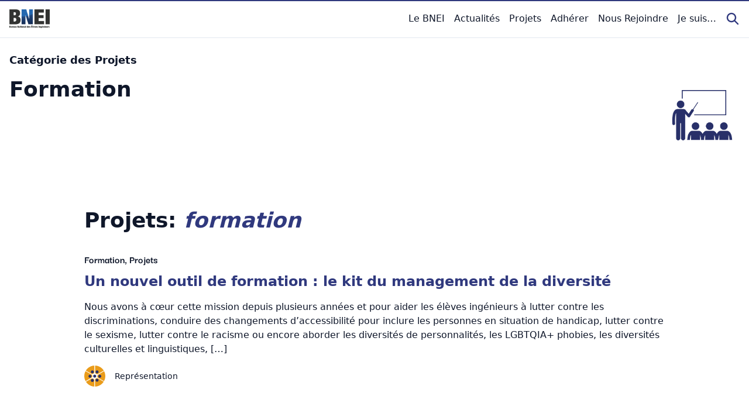

--- FILE ---
content_type: text/html; charset=UTF-8
request_url: https://www.bnei.fr/category/projets/formation/
body_size: 13544
content:


<!-- v3.1.0 -->
<!-- par Estéban Soubiran - contact@bnei.fr -->
<!DOCTYPE html>
<html lang="fr-FR" class="scroll-smooth">

<head>
	<meta charset="UTF-8">
	<meta name="viewport" content="width=device-width,initial-scale=1">
	<link rel="profile" href="http://gmpg.org/xfn/11">
	<link rel="pingback" href="https://www.bnei.fr/xmlrpc.php">

	
<!-- Optimisation des moteurs de recherche par Rank Math - https://rankmath.com/ -->
<title>Formation - Bureau National des Élèves Ingénieurs</title>
<meta name="robots" content="follow, index, max-snippet:-1, max-video-preview:-1, max-image-preview:large"/>
<link rel="canonical" href="https://www.bnei.fr/category/projets/formation/" />
<meta property="og:locale" content="fr_FR" />
<meta property="og:type" content="article" />
<meta property="og:title" content="Formation - Bureau National des Élèves Ingénieurs" />
<meta property="og:url" content="https://www.bnei.fr/category/projets/formation/" />
<meta property="og:site_name" content="Bureau National des Élèves Ingénieurs" />
<meta property="article:publisher" content="https://www.facebook.com/BNEIassos" />
<meta name="twitter:card" content="summary_large_image" />
<meta name="twitter:title" content="Formation - Bureau National des Élèves Ingénieurs" />
<meta name="twitter:label1" content="Projets" />
<meta name="twitter:data1" content="3" />
<script type="application/ld+json" class="rank-math-schema">{"@context":"https://schema.org","@graph":[{"@type":"Person","@id":"https://www.bnei.fr/#person","name":"root","sameAs":["https://www.facebook.com/BNEIassos"],"image":{"@type":"ImageObject","@id":"https://www.bnei.fr/#logo","url":"https://www.bnei.fr/wp-content/uploads/2024/03/cropped-Logo-couleur-fond-transparent-150x150.png","contentUrl":"https://www.bnei.fr/wp-content/uploads/2024/03/cropped-Logo-couleur-fond-transparent-150x150.png","caption":"Bureau National des \u00c9l\u00e8ves Ing\u00e9nieurs","inLanguage":"fr-FR"}},{"@type":"WebSite","@id":"https://www.bnei.fr/#website","url":"https://www.bnei.fr","name":"Bureau National des \u00c9l\u00e8ves Ing\u00e9nieurs","publisher":{"@id":"https://www.bnei.fr/#person"},"inLanguage":"fr-FR"},{"@type":"CollectionPage","@id":"https://www.bnei.fr/category/projets/formation/#webpage","url":"https://www.bnei.fr/category/projets/formation/","name":"Formation - Bureau National des \u00c9l\u00e8ves Ing\u00e9nieurs","isPartOf":{"@id":"https://www.bnei.fr/#website"},"inLanguage":"fr-FR"}]}</script>
<!-- /Extension Rank Math WordPress SEO -->

<link rel="alternate" type="application/rss+xml" title="Bureau National des Élèves Ingénieurs &raquo; Flux de la catégorie Formation" href="https://www.bnei.fr/category/projets/formation/feed/" />
<style id='wp-img-auto-sizes-contain-inline-css' type='text/css'>
img:is([sizes=auto i],[sizes^="auto," i]){contain-intrinsic-size:3000px 1500px}
/*# sourceURL=wp-img-auto-sizes-contain-inline-css */
</style>
<style id='wp-block-library-inline-css' type='text/css'>
:root{--wp-block-synced-color:#7a00df;--wp-block-synced-color--rgb:122,0,223;--wp-bound-block-color:var(--wp-block-synced-color);--wp-editor-canvas-background:#ddd;--wp-admin-theme-color:#007cba;--wp-admin-theme-color--rgb:0,124,186;--wp-admin-theme-color-darker-10:#006ba1;--wp-admin-theme-color-darker-10--rgb:0,107,160.5;--wp-admin-theme-color-darker-20:#005a87;--wp-admin-theme-color-darker-20--rgb:0,90,135;--wp-admin-border-width-focus:2px}@media (min-resolution:192dpi){:root{--wp-admin-border-width-focus:1.5px}}.wp-element-button{cursor:pointer}:root .has-very-light-gray-background-color{background-color:#eee}:root .has-very-dark-gray-background-color{background-color:#313131}:root .has-very-light-gray-color{color:#eee}:root .has-very-dark-gray-color{color:#313131}:root .has-vivid-green-cyan-to-vivid-cyan-blue-gradient-background{background:linear-gradient(135deg,#00d084,#0693e3)}:root .has-purple-crush-gradient-background{background:linear-gradient(135deg,#34e2e4,#4721fb 50%,#ab1dfe)}:root .has-hazy-dawn-gradient-background{background:linear-gradient(135deg,#faaca8,#dad0ec)}:root .has-subdued-olive-gradient-background{background:linear-gradient(135deg,#fafae1,#67a671)}:root .has-atomic-cream-gradient-background{background:linear-gradient(135deg,#fdd79a,#004a59)}:root .has-nightshade-gradient-background{background:linear-gradient(135deg,#330968,#31cdcf)}:root .has-midnight-gradient-background{background:linear-gradient(135deg,#020381,#2874fc)}:root{--wp--preset--font-size--normal:16px;--wp--preset--font-size--huge:42px}.has-regular-font-size{font-size:1em}.has-larger-font-size{font-size:2.625em}.has-normal-font-size{font-size:var(--wp--preset--font-size--normal)}.has-huge-font-size{font-size:var(--wp--preset--font-size--huge)}.has-text-align-center{text-align:center}.has-text-align-left{text-align:left}.has-text-align-right{text-align:right}.has-fit-text{white-space:nowrap!important}#end-resizable-editor-section{display:none}.aligncenter{clear:both}.items-justified-left{justify-content:flex-start}.items-justified-center{justify-content:center}.items-justified-right{justify-content:flex-end}.items-justified-space-between{justify-content:space-between}.screen-reader-text{border:0;clip-path:inset(50%);height:1px;margin:-1px;overflow:hidden;padding:0;position:absolute;width:1px;word-wrap:normal!important}.screen-reader-text:focus{background-color:#ddd;clip-path:none;color:#444;display:block;font-size:1em;height:auto;left:5px;line-height:normal;padding:15px 23px 14px;text-decoration:none;top:5px;width:auto;z-index:100000}html :where(.has-border-color){border-style:solid}html :where([style*=border-top-color]){border-top-style:solid}html :where([style*=border-right-color]){border-right-style:solid}html :where([style*=border-bottom-color]){border-bottom-style:solid}html :where([style*=border-left-color]){border-left-style:solid}html :where([style*=border-width]){border-style:solid}html :where([style*=border-top-width]){border-top-style:solid}html :where([style*=border-right-width]){border-right-style:solid}html :where([style*=border-bottom-width]){border-bottom-style:solid}html :where([style*=border-left-width]){border-left-style:solid}html :where(img[class*=wp-image-]){height:auto;max-width:100%}:where(figure){margin:0 0 1em}html :where(.is-position-sticky){--wp-admin--admin-bar--position-offset:var(--wp-admin--admin-bar--height,0px)}@media screen and (max-width:600px){html :where(.is-position-sticky){--wp-admin--admin-bar--position-offset:0px}}

/*# sourceURL=wp-block-library-inline-css */
</style><style id='wp-block-list-inline-css' type='text/css'>
ol,ul{box-sizing:border-box}:root :where(.wp-block-list.has-background){padding:1.25em 2.375em}
/*# sourceURL=https://www.bnei.fr/wp-includes/blocks/list/style.min.css */
</style>
<style id='wp-block-paragraph-inline-css' type='text/css'>
.is-small-text{font-size:.875em}.is-regular-text{font-size:1em}.is-large-text{font-size:2.25em}.is-larger-text{font-size:3em}.has-drop-cap:not(:focus):first-letter{float:left;font-size:8.4em;font-style:normal;font-weight:100;line-height:.68;margin:.05em .1em 0 0;text-transform:uppercase}body.rtl .has-drop-cap:not(:focus):first-letter{float:none;margin-left:.1em}p.has-drop-cap.has-background{overflow:hidden}:root :where(p.has-background){padding:1.25em 2.375em}:where(p.has-text-color:not(.has-link-color)) a{color:inherit}p.has-text-align-left[style*="writing-mode:vertical-lr"],p.has-text-align-right[style*="writing-mode:vertical-rl"]{rotate:180deg}
/*# sourceURL=https://www.bnei.fr/wp-includes/blocks/paragraph/style.min.css */
</style>
<style id='global-styles-inline-css' type='text/css'>
:root{--wp--preset--aspect-ratio--square: 1;--wp--preset--aspect-ratio--4-3: 4/3;--wp--preset--aspect-ratio--3-4: 3/4;--wp--preset--aspect-ratio--3-2: 3/2;--wp--preset--aspect-ratio--2-3: 2/3;--wp--preset--aspect-ratio--16-9: 16/9;--wp--preset--aspect-ratio--9-16: 9/16;--wp--preset--color--black: #000000;--wp--preset--color--cyan-bluish-gray: #abb8c3;--wp--preset--color--white: #ffffff;--wp--preset--color--pale-pink: #f78da7;--wp--preset--color--vivid-red: #cf2e2e;--wp--preset--color--luminous-vivid-orange: #ff6900;--wp--preset--color--luminous-vivid-amber: #fcb900;--wp--preset--color--light-green-cyan: #7bdcb5;--wp--preset--color--vivid-green-cyan: #00d084;--wp--preset--color--pale-cyan-blue: #8ed1fc;--wp--preset--color--vivid-cyan-blue: #0693e3;--wp--preset--color--vivid-purple: #9b51e0;--wp--preset--color--primary-base: #30397e;--wp--preset--color--primary-dark: #1a2047;--wp--preset--color--primary-light: #b1b7e1;--wp--preset--color--primary-grey-base: #51535c;--wp--preset--color--primary-grey-dark: #2d2e34;--wp--preset--color--primary-grey-light: #c6c7cd;--wp--preset--color--secondary-base: #44337a;--wp--preset--color--secondary-dark: #261d44;--wp--preset--color--secondary-light: #bfb5e0;--wp--preset--color--secondary-grey-base: #54515c;--wp--preset--color--secondary-grey-dark: #2e2d34;--wp--preset--color--secondary-grey-light: #c9c7ce;--wp--preset--gradient--vivid-cyan-blue-to-vivid-purple: linear-gradient(135deg,rgb(6,147,227) 0%,rgb(155,81,224) 100%);--wp--preset--gradient--light-green-cyan-to-vivid-green-cyan: linear-gradient(135deg,rgb(122,220,180) 0%,rgb(0,208,130) 100%);--wp--preset--gradient--luminous-vivid-amber-to-luminous-vivid-orange: linear-gradient(135deg,rgb(252,185,0) 0%,rgb(255,105,0) 100%);--wp--preset--gradient--luminous-vivid-orange-to-vivid-red: linear-gradient(135deg,rgb(255,105,0) 0%,rgb(207,46,46) 100%);--wp--preset--gradient--very-light-gray-to-cyan-bluish-gray: linear-gradient(135deg,rgb(238,238,238) 0%,rgb(169,184,195) 100%);--wp--preset--gradient--cool-to-warm-spectrum: linear-gradient(135deg,rgb(74,234,220) 0%,rgb(151,120,209) 20%,rgb(207,42,186) 40%,rgb(238,44,130) 60%,rgb(251,105,98) 80%,rgb(254,248,76) 100%);--wp--preset--gradient--blush-light-purple: linear-gradient(135deg,rgb(255,206,236) 0%,rgb(152,150,240) 100%);--wp--preset--gradient--blush-bordeaux: linear-gradient(135deg,rgb(254,205,165) 0%,rgb(254,45,45) 50%,rgb(107,0,62) 100%);--wp--preset--gradient--luminous-dusk: linear-gradient(135deg,rgb(255,203,112) 0%,rgb(199,81,192) 50%,rgb(65,88,208) 100%);--wp--preset--gradient--pale-ocean: linear-gradient(135deg,rgb(255,245,203) 0%,rgb(182,227,212) 50%,rgb(51,167,181) 100%);--wp--preset--gradient--electric-grass: linear-gradient(135deg,rgb(202,248,128) 0%,rgb(113,206,126) 100%);--wp--preset--gradient--midnight: linear-gradient(135deg,rgb(2,3,129) 0%,rgb(40,116,252) 100%);--wp--preset--font-size--small: 13px;--wp--preset--font-size--medium: 20px;--wp--preset--font-size--large: 36px;--wp--preset--font-size--x-large: 42px;--wp--preset--font-size--sm: 0.875rem;--wp--preset--font-size--base: 1rem;--wp--preset--font-size--lg: 1.125rem;--wp--preset--font-size--xl: 1.25rem;--wp--preset--font-size--2-xl: 1.5rem;--wp--preset--font-size--3-xl: 1.875rem;--wp--preset--font-family--darker-grotesque: Darker Grotesque;--wp--preset--spacing--20: 0.44rem;--wp--preset--spacing--30: 0.67rem;--wp--preset--spacing--40: 1rem;--wp--preset--spacing--50: 1.5rem;--wp--preset--spacing--60: 2.25rem;--wp--preset--spacing--70: 3.38rem;--wp--preset--spacing--80: 5.06rem;--wp--preset--shadow--natural: 6px 6px 9px rgba(0, 0, 0, 0.2);--wp--preset--shadow--deep: 12px 12px 50px rgba(0, 0, 0, 0.4);--wp--preset--shadow--sharp: 6px 6px 0px rgba(0, 0, 0, 0.2);--wp--preset--shadow--outlined: 6px 6px 0px -3px rgb(255, 255, 255), 6px 6px rgb(0, 0, 0);--wp--preset--shadow--crisp: 6px 6px 0px rgb(0, 0, 0);}:root { --wp--style--global--content-size: 1280px;--wp--style--global--wide-size: 1280px; }:where(body) { margin: 0; }.wp-site-blocks > .alignleft { float: left; margin-right: 2em; }.wp-site-blocks > .alignright { float: right; margin-left: 2em; }.wp-site-blocks > .aligncenter { justify-content: center; margin-left: auto; margin-right: auto; }:where(.is-layout-flex){gap: 0.5em;}:where(.is-layout-grid){gap: 0.5em;}.is-layout-flow > .alignleft{float: left;margin-inline-start: 0;margin-inline-end: 2em;}.is-layout-flow > .alignright{float: right;margin-inline-start: 2em;margin-inline-end: 0;}.is-layout-flow > .aligncenter{margin-left: auto !important;margin-right: auto !important;}.is-layout-constrained > .alignleft{float: left;margin-inline-start: 0;margin-inline-end: 2em;}.is-layout-constrained > .alignright{float: right;margin-inline-start: 2em;margin-inline-end: 0;}.is-layout-constrained > .aligncenter{margin-left: auto !important;margin-right: auto !important;}.is-layout-constrained > :where(:not(.alignleft):not(.alignright):not(.alignfull)){max-width: var(--wp--style--global--content-size);margin-left: auto !important;margin-right: auto !important;}.is-layout-constrained > .alignwide{max-width: var(--wp--style--global--wide-size);}body .is-layout-flex{display: flex;}.is-layout-flex{flex-wrap: wrap;align-items: center;}.is-layout-flex > :is(*, div){margin: 0;}body .is-layout-grid{display: grid;}.is-layout-grid > :is(*, div){margin: 0;}body{padding-top: 0px;padding-right: 0px;padding-bottom: 0px;padding-left: 0px;}a:where(:not(.wp-element-button)){text-decoration: underline;}:root :where(.wp-element-button, .wp-block-button__link){background-color: #32373c;border-width: 0;color: #fff;font-family: inherit;font-size: inherit;font-style: inherit;font-weight: inherit;letter-spacing: inherit;line-height: inherit;padding-top: calc(0.667em + 2px);padding-right: calc(1.333em + 2px);padding-bottom: calc(0.667em + 2px);padding-left: calc(1.333em + 2px);text-decoration: none;text-transform: inherit;}.has-black-color{color: var(--wp--preset--color--black) !important;}.has-cyan-bluish-gray-color{color: var(--wp--preset--color--cyan-bluish-gray) !important;}.has-white-color{color: var(--wp--preset--color--white) !important;}.has-pale-pink-color{color: var(--wp--preset--color--pale-pink) !important;}.has-vivid-red-color{color: var(--wp--preset--color--vivid-red) !important;}.has-luminous-vivid-orange-color{color: var(--wp--preset--color--luminous-vivid-orange) !important;}.has-luminous-vivid-amber-color{color: var(--wp--preset--color--luminous-vivid-amber) !important;}.has-light-green-cyan-color{color: var(--wp--preset--color--light-green-cyan) !important;}.has-vivid-green-cyan-color{color: var(--wp--preset--color--vivid-green-cyan) !important;}.has-pale-cyan-blue-color{color: var(--wp--preset--color--pale-cyan-blue) !important;}.has-vivid-cyan-blue-color{color: var(--wp--preset--color--vivid-cyan-blue) !important;}.has-vivid-purple-color{color: var(--wp--preset--color--vivid-purple) !important;}.has-primary-base-color{color: var(--wp--preset--color--primary-base) !important;}.has-primary-dark-color{color: var(--wp--preset--color--primary-dark) !important;}.has-primary-light-color{color: var(--wp--preset--color--primary-light) !important;}.has-primary-grey-base-color{color: var(--wp--preset--color--primary-grey-base) !important;}.has-primary-grey-dark-color{color: var(--wp--preset--color--primary-grey-dark) !important;}.has-primary-grey-light-color{color: var(--wp--preset--color--primary-grey-light) !important;}.has-secondary-base-color{color: var(--wp--preset--color--secondary-base) !important;}.has-secondary-dark-color{color: var(--wp--preset--color--secondary-dark) !important;}.has-secondary-light-color{color: var(--wp--preset--color--secondary-light) !important;}.has-secondary-grey-base-color{color: var(--wp--preset--color--secondary-grey-base) !important;}.has-secondary-grey-dark-color{color: var(--wp--preset--color--secondary-grey-dark) !important;}.has-secondary-grey-light-color{color: var(--wp--preset--color--secondary-grey-light) !important;}.has-black-background-color{background-color: var(--wp--preset--color--black) !important;}.has-cyan-bluish-gray-background-color{background-color: var(--wp--preset--color--cyan-bluish-gray) !important;}.has-white-background-color{background-color: var(--wp--preset--color--white) !important;}.has-pale-pink-background-color{background-color: var(--wp--preset--color--pale-pink) !important;}.has-vivid-red-background-color{background-color: var(--wp--preset--color--vivid-red) !important;}.has-luminous-vivid-orange-background-color{background-color: var(--wp--preset--color--luminous-vivid-orange) !important;}.has-luminous-vivid-amber-background-color{background-color: var(--wp--preset--color--luminous-vivid-amber) !important;}.has-light-green-cyan-background-color{background-color: var(--wp--preset--color--light-green-cyan) !important;}.has-vivid-green-cyan-background-color{background-color: var(--wp--preset--color--vivid-green-cyan) !important;}.has-pale-cyan-blue-background-color{background-color: var(--wp--preset--color--pale-cyan-blue) !important;}.has-vivid-cyan-blue-background-color{background-color: var(--wp--preset--color--vivid-cyan-blue) !important;}.has-vivid-purple-background-color{background-color: var(--wp--preset--color--vivid-purple) !important;}.has-primary-base-background-color{background-color: var(--wp--preset--color--primary-base) !important;}.has-primary-dark-background-color{background-color: var(--wp--preset--color--primary-dark) !important;}.has-primary-light-background-color{background-color: var(--wp--preset--color--primary-light) !important;}.has-primary-grey-base-background-color{background-color: var(--wp--preset--color--primary-grey-base) !important;}.has-primary-grey-dark-background-color{background-color: var(--wp--preset--color--primary-grey-dark) !important;}.has-primary-grey-light-background-color{background-color: var(--wp--preset--color--primary-grey-light) !important;}.has-secondary-base-background-color{background-color: var(--wp--preset--color--secondary-base) !important;}.has-secondary-dark-background-color{background-color: var(--wp--preset--color--secondary-dark) !important;}.has-secondary-light-background-color{background-color: var(--wp--preset--color--secondary-light) !important;}.has-secondary-grey-base-background-color{background-color: var(--wp--preset--color--secondary-grey-base) !important;}.has-secondary-grey-dark-background-color{background-color: var(--wp--preset--color--secondary-grey-dark) !important;}.has-secondary-grey-light-background-color{background-color: var(--wp--preset--color--secondary-grey-light) !important;}.has-black-border-color{border-color: var(--wp--preset--color--black) !important;}.has-cyan-bluish-gray-border-color{border-color: var(--wp--preset--color--cyan-bluish-gray) !important;}.has-white-border-color{border-color: var(--wp--preset--color--white) !important;}.has-pale-pink-border-color{border-color: var(--wp--preset--color--pale-pink) !important;}.has-vivid-red-border-color{border-color: var(--wp--preset--color--vivid-red) !important;}.has-luminous-vivid-orange-border-color{border-color: var(--wp--preset--color--luminous-vivid-orange) !important;}.has-luminous-vivid-amber-border-color{border-color: var(--wp--preset--color--luminous-vivid-amber) !important;}.has-light-green-cyan-border-color{border-color: var(--wp--preset--color--light-green-cyan) !important;}.has-vivid-green-cyan-border-color{border-color: var(--wp--preset--color--vivid-green-cyan) !important;}.has-pale-cyan-blue-border-color{border-color: var(--wp--preset--color--pale-cyan-blue) !important;}.has-vivid-cyan-blue-border-color{border-color: var(--wp--preset--color--vivid-cyan-blue) !important;}.has-vivid-purple-border-color{border-color: var(--wp--preset--color--vivid-purple) !important;}.has-primary-base-border-color{border-color: var(--wp--preset--color--primary-base) !important;}.has-primary-dark-border-color{border-color: var(--wp--preset--color--primary-dark) !important;}.has-primary-light-border-color{border-color: var(--wp--preset--color--primary-light) !important;}.has-primary-grey-base-border-color{border-color: var(--wp--preset--color--primary-grey-base) !important;}.has-primary-grey-dark-border-color{border-color: var(--wp--preset--color--primary-grey-dark) !important;}.has-primary-grey-light-border-color{border-color: var(--wp--preset--color--primary-grey-light) !important;}.has-secondary-base-border-color{border-color: var(--wp--preset--color--secondary-base) !important;}.has-secondary-dark-border-color{border-color: var(--wp--preset--color--secondary-dark) !important;}.has-secondary-light-border-color{border-color: var(--wp--preset--color--secondary-light) !important;}.has-secondary-grey-base-border-color{border-color: var(--wp--preset--color--secondary-grey-base) !important;}.has-secondary-grey-dark-border-color{border-color: var(--wp--preset--color--secondary-grey-dark) !important;}.has-secondary-grey-light-border-color{border-color: var(--wp--preset--color--secondary-grey-light) !important;}.has-vivid-cyan-blue-to-vivid-purple-gradient-background{background: var(--wp--preset--gradient--vivid-cyan-blue-to-vivid-purple) !important;}.has-light-green-cyan-to-vivid-green-cyan-gradient-background{background: var(--wp--preset--gradient--light-green-cyan-to-vivid-green-cyan) !important;}.has-luminous-vivid-amber-to-luminous-vivid-orange-gradient-background{background: var(--wp--preset--gradient--luminous-vivid-amber-to-luminous-vivid-orange) !important;}.has-luminous-vivid-orange-to-vivid-red-gradient-background{background: var(--wp--preset--gradient--luminous-vivid-orange-to-vivid-red) !important;}.has-very-light-gray-to-cyan-bluish-gray-gradient-background{background: var(--wp--preset--gradient--very-light-gray-to-cyan-bluish-gray) !important;}.has-cool-to-warm-spectrum-gradient-background{background: var(--wp--preset--gradient--cool-to-warm-spectrum) !important;}.has-blush-light-purple-gradient-background{background: var(--wp--preset--gradient--blush-light-purple) !important;}.has-blush-bordeaux-gradient-background{background: var(--wp--preset--gradient--blush-bordeaux) !important;}.has-luminous-dusk-gradient-background{background: var(--wp--preset--gradient--luminous-dusk) !important;}.has-pale-ocean-gradient-background{background: var(--wp--preset--gradient--pale-ocean) !important;}.has-electric-grass-gradient-background{background: var(--wp--preset--gradient--electric-grass) !important;}.has-midnight-gradient-background{background: var(--wp--preset--gradient--midnight) !important;}.has-small-font-size{font-size: var(--wp--preset--font-size--small) !important;}.has-medium-font-size{font-size: var(--wp--preset--font-size--medium) !important;}.has-large-font-size{font-size: var(--wp--preset--font-size--large) !important;}.has-x-large-font-size{font-size: var(--wp--preset--font-size--x-large) !important;}.has-sm-font-size{font-size: var(--wp--preset--font-size--sm) !important;}.has-base-font-size{font-size: var(--wp--preset--font-size--base) !important;}.has-lg-font-size{font-size: var(--wp--preset--font-size--lg) !important;}.has-xl-font-size{font-size: var(--wp--preset--font-size--xl) !important;}.has-2-xl-font-size{font-size: var(--wp--preset--font-size--2-xl) !important;}.has-3-xl-font-size{font-size: var(--wp--preset--font-size--3-xl) !important;}.has-darker-grotesque-font-family{font-family: var(--wp--preset--font-family--darker-grotesque) !important;}
/*# sourceURL=global-styles-inline-css */
</style>

<link rel='stylesheet' id='bnei-css' href='https://www.bnei.fr/wp-content/themes/bnei.fr/css/app.css?ver=3.1.0' type='text/css' media='all' />
<link rel="https://api.w.org/" href="https://www.bnei.fr/wp-json/" /><link rel="alternate" title="JSON" type="application/json" href="https://www.bnei.fr/wp-json/wp/v2/categories/36" /><link rel="EditURI" type="application/rsd+xml" title="RSD" href="https://www.bnei.fr/xmlrpc.php?rsd" />
<meta name="generator" content="WordPress 6.9" />
		<script type="text/javascript">
				(function(c,l,a,r,i,t,y){
					c[a]=c[a]||function(){(c[a].q=c[a].q||[]).push(arguments)};t=l.createElement(r);t.async=1;
					t.src="https://www.clarity.ms/tag/"+i+"?ref=wordpress";y=l.getElementsByTagName(r)[0];y.parentNode.insertBefore(t,y);
				})(window, document, "clarity", "script", "9zkko03069");
		</script>
		<script type="text/javascript">
(function(url){
	if(/(?:Chrome\/26\.0\.1410\.63 Safari\/537\.31|WordfenceTestMonBot)/.test(navigator.userAgent)){ return; }
	var addEvent = function(evt, handler) {
		if (window.addEventListener) {
			document.addEventListener(evt, handler, false);
		} else if (window.attachEvent) {
			document.attachEvent('on' + evt, handler);
		}
	};
	var removeEvent = function(evt, handler) {
		if (window.removeEventListener) {
			document.removeEventListener(evt, handler, false);
		} else if (window.detachEvent) {
			document.detachEvent('on' + evt, handler);
		}
	};
	var evts = 'contextmenu dblclick drag dragend dragenter dragleave dragover dragstart drop keydown keypress keyup mousedown mousemove mouseout mouseover mouseup mousewheel scroll'.split(' ');
	var logHuman = function() {
		if (window.wfLogHumanRan) { return; }
		window.wfLogHumanRan = true;
		var wfscr = document.createElement('script');
		wfscr.type = 'text/javascript';
		wfscr.async = true;
		wfscr.src = url + '&r=' + Math.random();
		(document.getElementsByTagName('head')[0]||document.getElementsByTagName('body')[0]).appendChild(wfscr);
		for (var i = 0; i < evts.length; i++) {
			removeEvent(evts[i], logHuman);
		}
	};
	for (var i = 0; i < evts.length; i++) {
		addEvent(evts[i], logHuman);
	}
})('//www.bnei.fr/?wordfence_lh=1&hid=DFFE2D74FB97B4C9B8464949B4B99C9D');
</script><link rel="icon" href="https://www.bnei.fr/wp-content/uploads/2025/02/cropped-Logo-couleur-fond-transparent-1-1-32x32.png" sizes="32x32" />
<link rel="icon" href="https://www.bnei.fr/wp-content/uploads/2025/02/cropped-Logo-couleur-fond-transparent-1-1-192x192.png" sizes="192x192" />
<link rel="apple-touch-icon" href="https://www.bnei.fr/wp-content/uploads/2025/02/cropped-Logo-couleur-fond-transparent-1-1-180x180.png" />
<meta name="msapplication-TileImage" content="https://www.bnei.fr/wp-content/uploads/2025/02/cropped-Logo-couleur-fond-transparent-1-1-270x270.png" />
</head>


<body class="archive category category-formation category-36 wp-custom-logo wp-theme-bneifr bg-white text-slate-900 antialiased">
	<ul class="relative left-0 right-0 top-0">
		<li class="z-30 absolute -top-10 focus-within:top-0 w-full py-2 text-center bg-white border-b-primary-base border-b-2 transition-all">
			<a href="#main">Passer au contenu</a>
		</li>
		<li class="z-30 absolute -top-10 focus-within:top-0 w-full py-2 text-center bg-white border-b-primary-base border-b-2 transition-all">
			<button id="skip-to-search">Passer à la recherche</button>
		</li>
	</ul>


	<header class="sticky z-10 top-0 right-0 left-0 border-b border-slate-200 bg-white/95 backdrop-blur">
		<div class="max-w-screen-xl w-full mx-auto flex flex-row justify-between p-4">
			<a href="https://www.bnei.fr/" class="flex flex-row">
				<img src="https://www.bnei.fr/wp-content/uploads/2024/03/cropped-Logo-couleur-fond-transparent.png" alt="Logo du Bureau National des Elèves-Ingénieurs" width="1561" class="w-auto h-8">
			</a>


			<button id="js-mobile-nav-toggle" class="lg:hidden" aria-controls="js-mobile-nav" aria-expanded="false">
				<span class="sr-only">Menu principal</span>
				<span class="burger-menu">
					<span class="burger"></span>
				</span>
			</button>

			<div class="hidden lg:relative lg:flex lg:flex-row lg:space-x-4 lg:items-center">

				<nav class="menu-primary-container" aria-label="Primary"><ul id="js-primary-nav" class="menu"><li id="menu-item-41" class="menu-item menu-item-type-post_type menu-item-object-page menu-item-has-children menu-item-41 group"><a href="https://www.bnei.fr/le-bnei/">Le BNEI</a>
<ul class="sub-menu hidden">
	<li id="menu-item-1358" class="menu-item menu-item-type-post_type menu-item-object-page menu-item-1358 group"><a href="https://www.bnei.fr/le-bnei/">Le BNEI</a></li>
	<li id="menu-item-1355" class="menu-item menu-item-type-post_type menu-item-object-page menu-item-1355 group"><a href="https://www.bnei.fr/lequipe/">L&rsquo;équipe</a></li>
	<li id="menu-item-44" class="menu-item menu-item-type-post_type menu-item-object-page menu-item-44 group"><a href="https://www.bnei.fr/vous-representer/">Représenter</a></li>
	<li id="menu-item-1356" class="menu-item menu-item-type-post_type menu-item-object-page menu-item-1356 group"><a href="https://www.bnei.fr/informer/">Informer</a></li>
	<li id="menu-item-1357" class="menu-item menu-item-type-post_type menu-item-object-page menu-item-1357 group"><a href="https://www.bnei.fr/former/">Former</a></li>
	<li id="menu-item-43" class="menu-item menu-item-type-post_type menu-item-object-page menu-item-43 group"><a href="https://www.bnei.fr/vous-accompagner/">Vous Accompagner</a></li>
	<li id="menu-item-1359" class="menu-item menu-item-type-post_type_archive menu-item-object-bnei_event menu-item-1359 group"><a href="https://www.bnei.fr/evenements/">Évènements</a></li>
	<li id="menu-item-1389" class="menu-item menu-item-type-post_type_archive menu-item-object-bnei_brei menu-item-1389 group"><a href="https://www.bnei.fr/bureaux-regionaux/">BREIs</a></li>
</ul>
</li>
<li id="menu-item-40" class="menu-item menu-item-type-post_type menu-item-object-page current_page_parent menu-item-40 group"><a href="https://www.bnei.fr/actualites/">Actualités</a></li>
<li id="menu-item-1383" class="menu-item menu-item-type-post_type_archive menu-item-object-bnei_project menu-item-1383 group"><a href="https://www.bnei.fr/projets/">Projets</a></li>
<li id="menu-item-1352" class="menu-item menu-item-type-post_type menu-item-object-page menu-item-1352 group"><a href="https://www.bnei.fr/adherer-au-bnei/">Adhérer</a></li>
<li id="menu-item-42" class="menu-item menu-item-type-post_type menu-item-object-page menu-item-42 group"><a href="https://www.bnei.fr/nous-rejoindre/">Nous Rejoindre</a></li>
<li id="menu-item-1375" class="menu-item menu-item-type-post_type menu-item-object-page menu-item-has-children menu-item-1375 group"><a href="https://www.bnei.fr/je-suis/">Je suis&#8230;</a>
<ul class="sub-menu hidden">
	<li id="menu-item-1376" class="menu-item menu-item-type-post_type menu-item-object-page menu-item-1376 group"><a href="https://www.bnei.fr/lyceen-je-veux-rejoindre-une-ecole-dingenieurs/">Lycéen / Je veux rejoindre une école d&rsquo;ingénieurs</a></li>
	<li id="menu-item-1379" class="menu-item menu-item-type-post_type menu-item-object-page menu-item-1379 group"><a href="https://www.bnei.fr/presse/">Presse</a></li>
</ul>
</li>
</ul></nav>
				<button class="w-6 h-6 cursor-pointer text-primary-base" id="js-search-toggle" type="button" aria-expanded="false" aria-haspopup="true" aria-controls="js-header-search">
					<svg width="20" height="20" viewBox="0 0 20 20" fill="none" class="stroke-current w-full h-full" role="img" aria-label="search">
  <path d="M17.5 17.5L12.5 12.5L17.5 17.5ZM14.1667 8.33333C14.1667 9.09938 14.0158 9.85792 13.7226 10.5657C13.4295 11.2734 12.9998 11.9164 12.4581 12.4581C11.9164 12.9998 11.2734 13.4295 10.5657 13.7226C9.85792 14.0158 9.09938 14.1667 8.33333 14.1667C7.56729 14.1667 6.80875 14.0158 6.10101 13.7226C5.39328 13.4295 4.75022 12.9998 4.20854 12.4581C3.66687 11.9164 3.23719 11.2734 2.94404 10.5657C2.65088 9.85792 2.5 9.09938 2.5 8.33333C2.5 6.78624 3.11458 5.30251 4.20854 4.20854C5.30251 3.11458 6.78624 2.5 8.33333 2.5C9.88043 2.5 11.3642 3.11458 12.4581 4.20854C13.5521 5.30251 14.1667 6.78624 14.1667 8.33333Z" stroke-width="2" stroke-linecap="round" stroke-linejoin="round" />
</svg>				</button>
				<div id="js-header-search" class="z-10 hidden absolute top-full right-0 mt-2 p-4 bg-white shadow-lg rounded-lg" aria-hidden="true">
					<div class="group px-4 py-2 flex flex-row justify-between border-b border-slate-400 focus-within:border-slate-500 transition-all">
						<div class="flex flex-row items-center space-x-2">
							<span class="w-5 h-5 text-slate-400 group-focus-within:text-slate-500 transition-all">
								<svg width="16" height="16" viewBox="0 0 16 16" fill="none" class="fill-current w-5 h-5" role="img" aria-label="search icon ">
									<path fill-rule="evenodd" clip-rule="evenodd" d="M6.4001 3.19998C4.63279 3.19998 3.2001 4.63266 3.2001 6.39998C3.2001 8.16729 4.63279 9.59998 6.4001 9.59998C8.16741 9.59998 9.6001 8.16729 9.6001 6.39998C9.6001 4.63266 8.16741 3.19998 6.4001 3.19998ZM1.6001 6.39998C1.6001 3.74901 3.74913 1.59998 6.4001 1.59998C9.05106 1.59998 11.2001 3.74901 11.2001 6.39998C11.2001 7.43664 10.8715 8.39655 10.3127 9.1812L14.1658 13.0343C14.4782 13.3467 14.4782 13.8532 14.1658 14.1657C13.8534 14.4781 13.3468 14.4781 13.0344 14.1657L9.18133 10.3126C8.39667 10.8713 7.43676 11.2 6.4001 11.2C3.74913 11.2 1.6001 9.05094 1.6001 6.39998Z" />
								</svg>
							</span>
							<form action="https://www.bnei.fr/" role="search">
								<label for="search" class="sr-only">Rechercher par mot clé</label>
								<input id="search" value="" name="s" class="w-full bg-transparent placeholder:text-slate-400 placeholder:text-base focus:outline-none selection:text-white selection:bg-primary-base" type="text" placeholder="Recherche rapide...">
							</form>
						</div>
						<span class="hidden md:block text-sm text-slate-400 self-center">
							Ctrl K
						</span>
					</div>
				</div>

			</div>

		</div>

		<nav id="js-mobile-nav" class="menu-mobile-container z-10 hidden p-4 bg-white text-base lg:hidden" aria-label="Mobile">
			<ul id="menu-primary" class="menu"><li class="menu-item menu-item-type-post_type menu-item-object-page menu-item-has-children menu-item-41 group">
		<svg class="h-6 w-6 text-primary-base" fill="none" viewBox="0 0 24 24" stroke="currentColor" role="img" aria-label="arrow-down">
		<path stroke-linecap="round" stroke-linejoin="round" stroke-width="2" d="M19 9l-7 7-7-7" />
		</svg>
		<a href="https://www.bnei.fr/le-bnei/">Le BNEI</a>
<ul class="sub-menu hidden">
	<li class="menu-item menu-item-type-post_type menu-item-object-page menu-item-1358 group">
		<svg class="h-6 w-6 text-primary-base" fill="none" viewBox="0 0 24 24" stroke="currentColor" role="img" aria-label="arrow-down">
		<path stroke-linecap="round" stroke-linejoin="round" stroke-width="2" d="M19 9l-7 7-7-7" />
		</svg>
		<a href="https://www.bnei.fr/le-bnei/">Le BNEI</a></li>
	<li class="menu-item menu-item-type-post_type menu-item-object-page menu-item-1355 group">
		<svg class="h-6 w-6 text-primary-base" fill="none" viewBox="0 0 24 24" stroke="currentColor" role="img" aria-label="arrow-down">
		<path stroke-linecap="round" stroke-linejoin="round" stroke-width="2" d="M19 9l-7 7-7-7" />
		</svg>
		<a href="https://www.bnei.fr/lequipe/">L&rsquo;équipe</a></li>
	<li class="menu-item menu-item-type-post_type menu-item-object-page menu-item-44 group">
		<svg class="h-6 w-6 text-primary-base" fill="none" viewBox="0 0 24 24" stroke="currentColor" role="img" aria-label="arrow-down">
		<path stroke-linecap="round" stroke-linejoin="round" stroke-width="2" d="M19 9l-7 7-7-7" />
		</svg>
		<a href="https://www.bnei.fr/vous-representer/">Représenter</a></li>
	<li class="menu-item menu-item-type-post_type menu-item-object-page menu-item-1356 group">
		<svg class="h-6 w-6 text-primary-base" fill="none" viewBox="0 0 24 24" stroke="currentColor" role="img" aria-label="arrow-down">
		<path stroke-linecap="round" stroke-linejoin="round" stroke-width="2" d="M19 9l-7 7-7-7" />
		</svg>
		<a href="https://www.bnei.fr/informer/">Informer</a></li>
	<li class="menu-item menu-item-type-post_type menu-item-object-page menu-item-1357 group">
		<svg class="h-6 w-6 text-primary-base" fill="none" viewBox="0 0 24 24" stroke="currentColor" role="img" aria-label="arrow-down">
		<path stroke-linecap="round" stroke-linejoin="round" stroke-width="2" d="M19 9l-7 7-7-7" />
		</svg>
		<a href="https://www.bnei.fr/former/">Former</a></li>
	<li class="menu-item menu-item-type-post_type menu-item-object-page menu-item-43 group">
		<svg class="h-6 w-6 text-primary-base" fill="none" viewBox="0 0 24 24" stroke="currentColor" role="img" aria-label="arrow-down">
		<path stroke-linecap="round" stroke-linejoin="round" stroke-width="2" d="M19 9l-7 7-7-7" />
		</svg>
		<a href="https://www.bnei.fr/vous-accompagner/">Vous Accompagner</a></li>
	<li class="menu-item menu-item-type-post_type_archive menu-item-object-bnei_event menu-item-1359 group">
		<svg class="h-6 w-6 text-primary-base" fill="none" viewBox="0 0 24 24" stroke="currentColor" role="img" aria-label="arrow-down">
		<path stroke-linecap="round" stroke-linejoin="round" stroke-width="2" d="M19 9l-7 7-7-7" />
		</svg>
		<a href="https://www.bnei.fr/evenements/">Évènements</a></li>
	<li class="menu-item menu-item-type-post_type_archive menu-item-object-bnei_brei menu-item-1389 group">
		<svg class="h-6 w-6 text-primary-base" fill="none" viewBox="0 0 24 24" stroke="currentColor" role="img" aria-label="arrow-down">
		<path stroke-linecap="round" stroke-linejoin="round" stroke-width="2" d="M19 9l-7 7-7-7" />
		</svg>
		<a href="https://www.bnei.fr/bureaux-regionaux/">BREIs</a></li>
</ul>
</li>
<li class="menu-item menu-item-type-post_type menu-item-object-page current_page_parent menu-item-40 group">
		<svg class="h-6 w-6 text-primary-base" fill="none" viewBox="0 0 24 24" stroke="currentColor" role="img" aria-label="arrow-down">
		<path stroke-linecap="round" stroke-linejoin="round" stroke-width="2" d="M19 9l-7 7-7-7" />
		</svg>
		<a href="https://www.bnei.fr/actualites/">Actualités</a></li>
<li class="menu-item menu-item-type-post_type_archive menu-item-object-bnei_project menu-item-1383 group">
		<svg class="h-6 w-6 text-primary-base" fill="none" viewBox="0 0 24 24" stroke="currentColor" role="img" aria-label="arrow-down">
		<path stroke-linecap="round" stroke-linejoin="round" stroke-width="2" d="M19 9l-7 7-7-7" />
		</svg>
		<a href="https://www.bnei.fr/projets/">Projets</a></li>
<li class="menu-item menu-item-type-post_type menu-item-object-page menu-item-1352 group">
		<svg class="h-6 w-6 text-primary-base" fill="none" viewBox="0 0 24 24" stroke="currentColor" role="img" aria-label="arrow-down">
		<path stroke-linecap="round" stroke-linejoin="round" stroke-width="2" d="M19 9l-7 7-7-7" />
		</svg>
		<a href="https://www.bnei.fr/adherer-au-bnei/">Adhérer</a></li>
<li class="menu-item menu-item-type-post_type menu-item-object-page menu-item-42 group">
		<svg class="h-6 w-6 text-primary-base" fill="none" viewBox="0 0 24 24" stroke="currentColor" role="img" aria-label="arrow-down">
		<path stroke-linecap="round" stroke-linejoin="round" stroke-width="2" d="M19 9l-7 7-7-7" />
		</svg>
		<a href="https://www.bnei.fr/nous-rejoindre/">Nous Rejoindre</a></li>
<li class="menu-item menu-item-type-post_type menu-item-object-page menu-item-has-children menu-item-1375 group">
		<svg class="h-6 w-6 text-primary-base" fill="none" viewBox="0 0 24 24" stroke="currentColor" role="img" aria-label="arrow-down">
		<path stroke-linecap="round" stroke-linejoin="round" stroke-width="2" d="M19 9l-7 7-7-7" />
		</svg>
		<a href="https://www.bnei.fr/je-suis/">Je suis&#8230;</a>
<ul class="sub-menu hidden">
	<li class="menu-item menu-item-type-post_type menu-item-object-page menu-item-1376 group">
		<svg class="h-6 w-6 text-primary-base" fill="none" viewBox="0 0 24 24" stroke="currentColor" role="img" aria-label="arrow-down">
		<path stroke-linecap="round" stroke-linejoin="round" stroke-width="2" d="M19 9l-7 7-7-7" />
		</svg>
		<a href="https://www.bnei.fr/lyceen-je-veux-rejoindre-une-ecole-dingenieurs/">Lycéen / Je veux rejoindre une école d&rsquo;ingénieurs</a></li>
	<li class="menu-item menu-item-type-post_type menu-item-object-page menu-item-1379 group">
		<svg class="h-6 w-6 text-primary-base" fill="none" viewBox="0 0 24 24" stroke="currentColor" role="img" aria-label="arrow-down">
		<path stroke-linecap="round" stroke-linejoin="round" stroke-width="2" d="M19 9l-7 7-7-7" />
		</svg>
		<a href="https://www.bnei.fr/presse/">Presse</a></li>
</ul>
</li>
</ul>
			<div class="group mt-8 px-4 py-2 flex flex-row justify-between border-b border-slate-400 focus-within:border-slate-500 transition-all">
				<div class="flex flex-row items-center space-x-2">
					<span class="w-5 h-5 text-slate-400 group-focus-within:text-slate-500 transition-all">
						<svg width="16" height="16" viewBox="0 0 16 16" fill="none" class="fill-current w-5 h-5" role="img" aria-label="search icon ">
							<path fill-rule="evenodd" clip-rule="evenodd" d="M6.4001 3.19998C4.63279 3.19998 3.2001 4.63266 3.2001 6.39998C3.2001 8.16729 4.63279 9.59998 6.4001 9.59998C8.16741 9.59998 9.6001 8.16729 9.6001 6.39998C9.6001 4.63266 8.16741 3.19998 6.4001 3.19998ZM1.6001 6.39998C1.6001 3.74901 3.74913 1.59998 6.4001 1.59998C9.05106 1.59998 11.2001 3.74901 11.2001 6.39998C11.2001 7.43664 10.8715 8.39655 10.3127 9.1812L14.1658 13.0343C14.4782 13.3467 14.4782 13.8532 14.1658 14.1657C13.8534 14.4781 13.3468 14.4781 13.0344 14.1657L9.18133 10.3126C8.39667 10.8713 7.43676 11.2 6.4001 11.2C3.74913 11.2 1.6001 9.05094 1.6001 6.39998Z" />
						</svg>
					</span>
					<form action="https://www.bnei.fr/" role="search">
						<label for="search" class="sr-only">Rechercher par mot clé</label>
						<input id="search" value="" name="s" class="w-full bg-transparent placeholder:text-slate-400 placeholder:text-base focus:outline-none selection:text-white selection:bg-primary-base" type="text" placeholder="Recherche rapide...">
					</form>
				</div>
			</div>

		</nav>
	</header>

	<main class="space-y-16 lg:space-y-20 bg-grey" id="main">
  <!-- Child category -->
      <!-- Hero -->
    <section class="max-w-screen-xl mx-auto">
      <div class="flex flex-col space-y-4 pt-6 px-4">
        <h2 class="block text-lg font-bold">Catégorie des Projets</h2>

        <div class="flex flex-row justify-between space-x-4">
          <h2 class="block text-4xl font-bold">Formation</h2>

          <img width="1500" height="1500" src="https://www.bnei.fr/wp-content/uploads/2021/12/Formation.png" class="w-32 h-auto flex-shrink-0" alt="" decoding="async" fetchpriority="high" srcset="https://www.bnei.fr/wp-content/uploads/2021/12/Formation.png 1500w, https://www.bnei.fr/wp-content/uploads/2021/12/Formation-300x300.png 300w, https://www.bnei.fr/wp-content/uploads/2021/12/Formation-1024x1024.png 1024w, https://www.bnei.fr/wp-content/uploads/2021/12/Formation-150x150.png 150w, https://www.bnei.fr/wp-content/uploads/2021/12/Formation-768x768.png 768w" sizes="(max-width: 1500px) 100vw, 1500px" />        </div>
      </div>
    </section>
  
  <!-- Content -->
  <div class="max-w-screen-lg mx-auto">
    <section class="flex flex-col space-y-8 px-4 pb-4 pt-4">
      <h1 class="text-4xl font-bold">
        <span class="capitalize">
          Projets:
        </span>
        <span class="lowercase italic text-primary-base">
          Formation        </span>
      </h1>

      <div class="flex flex-col space-y-16">
                  <!-- All articles -->
          
            

<article id="post-1772">
  <div>
    
<div class="flex flex-row font-darker font-semibold text-slate-900 flex-wrap lg:text-lg">

  
    <a href="https://www.bnei.fr/category/projets/formation/" class="hover:underline">

              Formation&#44;&nbsp;
      
    </a>

  
    <a href="https://www.bnei.fr/category/projets/" class="hover:underline">

              Projets      
    </a>

  
</div>
    <div class="grid gap-4 mt-2">
      <header>
        
<a href="https://www.bnei.fr/projets/un-nouvel-outil-de-formation-le-kit-du-management-de-la-diversite/">
  <h2 class="text-2xl  font-bold text-primary-base hover:underline">
    Un nouvel outil de formation : le kit du management de la diversité   </h2>
</a>      </header>

      <p>
        Nous avons à cœur cette mission depuis plusieurs années et pour aider les élèves ingénieurs à lutter contre les discriminations, conduire des changements d’accessibilité pour inclure les personnes en situation de handicap, lutter contre le sexisme, lutter contre le racisme ou encore aborder les diversités de personnalités, les LGBTQIA+ phobies, les diversités culturelles et linguistiques, [&hellip;]      </p>

      <footer class="inline-flex">
        
<a href="https://www.bnei.fr/departements/representation/" class="flex flex-row space-x-4 items-center group">
  <img alt='Image graphique d&#039;un département' src='https://secure.gravatar.com/avatar/a740009ed1abc334cab9e5f9023825f3d8a12cb6c8f1197ca2c1fd5141cc1b18?s=36&#038;d=mm&#038;r=g' srcset='https://secure.gravatar.com/avatar/a740009ed1abc334cab9e5f9023825f3d8a12cb6c8f1197ca2c1fd5141cc1b18?s=72&#038;d=mm&#038;r=g 2x' class='avatar avatar-36 photo w-auto h-9 rounded-full' height='40' width='40' decoding='async'/>  <div class="text-sm text-slate-900 group-hover:underline motion-safe:transition">
    Représentation  </div>
</a>      </footer>
    </div>
  </div>

</article>
          
            

<article id="post-551" class="lg:flex lg:flex-row">
  <div class="lg:w-1/5">
    <time datetime="2022-05-06T20:28:18+02:00" class="font-darker font-semibold text-slate-900 whitespace-nowrap lg:text-lg">06 mai 2022</time>  </div>

  <div class="mt-1 lg:mt-0 lg:w-3/5">
    
<div class="flex flex-row font-darker font-semibold text-slate-900 flex-wrap lg:text-lg">

  
    <a href="https://www.bnei.fr/category/actualites/cnei/" class="hover:underline">

              CNEI&#44;&nbsp;
      
    </a>

  
    <a href="https://www.bnei.fr/category/projets/formation/" class="hover:underline">

              Formation&#44;&nbsp;
      
    </a>

  
    <a href="https://www.bnei.fr/category/projets/valorisation/" class="hover:underline">

              Valorisation&#44;&nbsp;
      
    </a>

  
    <a href="https://www.bnei.fr/category/projets/vie-etudiante/" class="hover:underline">

              Vie étudiante      
    </a>

  
</div>
    <div class="grid gap-4 mt-2">
      <header>
        
<a href="https://www.bnei.fr/2022/05/06/la-valorisation-de-lengagement-etudiant-le-theme-du-prochain-congres-du-bnei/">
  <h2 class="text-2xl  font-bold text-primary-base hover:underline">
    La valorisation de l’engagement étudiant, le thème du prochain congrès du BNEI  </h2>
</a>      </header>

      <p>
        L’Université de technologie de Troyes (UTT) accueille le Congrès des Elèves Ingénieurs, évènement phare du Bureau National des Elèves Ingénieurs (BNEI) du samedi 21 au lundi 23 mai 2022. Plus de 250 participants sont attendus à ce rendez-vous annuel, organisé cette année par le Bureau Des Étudiants de l’UTT au sein de l’établissement et soutenu [&hellip;]      </p>

      <footer class="inline-flex">
        
<a href="https://www.bnei.fr/departements/communication/" class="flex flex-row space-x-4 items-center group">
  <img alt='Image graphique d&#039;un département' src='https://secure.gravatar.com/avatar/c5acce274b12489785d814d5a665db4e88c16442484321183ff71834ea3a1134?s=36&#038;d=mm&#038;r=g' srcset='https://secure.gravatar.com/avatar/c5acce274b12489785d814d5a665db4e88c16442484321183ff71834ea3a1134?s=72&#038;d=mm&#038;r=g 2x' class='avatar avatar-36 photo w-auto h-9 rounded-full' height='40' width='40' decoding='async'/>  <div class="text-sm text-slate-900 group-hover:underline motion-safe:transition">
    Evènementiel &amp; Communication  </div>
</a>      </footer>
    </div>
  </div>

</article>
          
            

<article id="post-125">
  <div>
    
<div class="flex flex-row font-darker font-semibold text-slate-900 flex-wrap lg:text-lg">

  
    <a href="https://www.bnei.fr/category/projets/formation/" class="hover:underline">

              Formation&#44;&nbsp;
      
    </a>

  
    <a href="https://www.bnei.fr/category/projets/prevention/" class="hover:underline">

              Prévention      
    </a>

  
</div>
    <div class="grid gap-4 mt-2">
      <header>
        
<a href="https://www.bnei.fr/projets/veritable-outil-pour-la-vie-etudiante-les-formations-de-prevention-du-bnei/">
  <h2 class="text-2xl  font-bold text-primary-base hover:underline">
    Véritable outil pour la vie étudiante : les formations de prévention du BNEI  </h2>
</a>      </header>

      <p>
        Pour aider les élèves ingénieurs à lutter contre les harcèlements et violences sexistes et sexuelles (HVSS), l’homophobie, les conduites addictives ainsi que d’autres thématiques, le BNEI propose le « Pack Prévention ».      </p>

      <footer class="inline-flex">
        
<a href="https://www.bnei.fr/departements/secretariat/" class="flex flex-row space-x-4 items-center group">
  <img alt='Image graphique d&#039;un département' src='https://secure.gravatar.com/avatar/64caad56b7ec010039c0c4746b336bd40357f6fd98ce852f30605e44194f1801?s=36&#038;d=mm&#038;r=g' srcset='https://secure.gravatar.com/avatar/64caad56b7ec010039c0c4746b336bd40357f6fd98ce852f30605e44194f1801?s=72&#038;d=mm&#038;r=g 2x' class='avatar avatar-36 photo w-auto h-9 rounded-full' height='40' width='40' loading='lazy' decoding='async'/>  <div class="text-sm text-slate-900 group-hover:underline motion-safe:transition">
    Administratif et Formation  </div>
</a>      </footer>
    </div>
  </div>

</article>
                                  </div>
    </section>
  </div>


  <!-- Navigation -->
        

</main>

<footer class="mt-24">
	<div class="border-t border-t-slate-200 text-sm md:text-base bg-grey">
		<div class="max-w-screen-lg mx-auto flex flex-row justify-between px-4 py-20">
			<a href="https://www.bnei.fr" class="block w-44">
				<img src="https://www.bnei.fr/wp-content/uploads/2024/03/cropped-Logo-couleur-fond-transparent-300x139.png" alt="logo du Bureau National des Élèves-Ingénieurs (BNEI)" width="300" height="139" loading="lazy">
			</a>

			<div class="grid gap-4 lg:gap-16 lg:grid-cols-2">
				<ul class="contents lg:flex lg:flex-col lg:space-y-4">
											<li>
							<a href="https://www.bnei.fr/le-bnei/">Le BNEI</a>
						</li>
											<li>
							<a href="https://www.bnei.fr/partenaires/">Nos Partenaires</a>
						</li>
											<li>
							<a href="https://www.bnei.fr/projets/">Nos Projets</a>
						</li>
											<li>
							<a href="https://www.bnei.fr/evenements/">Nos Évènements</a>
						</li>
									</ul>

				<ul class="contents lg:flex lg:flex-col lg:space-y-4">
											<li>
							<a href="https://www.bnei.fr/actualites/">Actualités</a>
						</li>
											<li>
							<a href="https://www.bnei.fr/adherer-au-bnei/">Adhérer au BNEI</a>
						</li>
											<li>
							<a href="https://www.bnei.fr/nous-rejoindre/">Nous Rejoindre</a>
						</li>
									</ul>
			</div>
		</div>
	</div>

	<div class="pt-16 pb-20 md:pt-24 md:pb-32 text-xs md:text-sm text-slate-200 bg-primary-base">
		<div class="max-w-screen-md w-full mx-auto grid grid-cols-1 gap-12 md:gap-16 px-4">
			<ul class="w-full lg:self-auto flex flex-row justify-center space-x-8">
									<li>
						<a href="https://www.facebook.com/BNEIassos" target="_blank" rel="noopener noreferrer">
							<svg width="28" height="28" viewBox="0 0 28 28" class="fill-current" role="img" aria-label="logo facebook">
  <path d="M24.2268 0H3.77318C1.68942 0 0.00012207 1.68923 0.00012207 3.77306V24.2268C0.00012207 26.3106 1.68935 27.9999 3.77318 27.9999H13.8608L13.878 17.9942H11.2785C10.9407 17.9942 10.6665 17.7211 10.6652 17.3832L10.6528 14.158C10.6515 13.8184 10.9265 13.5423 11.2661 13.5423H13.8609V10.4259C13.8609 6.80938 16.0696 4.84014 19.2958 4.84014H21.9432C22.2819 4.84014 22.5565 5.11474 22.5565 5.45352V8.17305C22.5565 8.51169 22.2821 8.78622 21.9435 8.78642L20.3189 8.78718C18.5644 8.78718 18.2246 9.6209 18.2246 10.8444V13.5424H22.0799C22.4472 13.5424 22.7322 13.8631 22.6889 14.228L22.3067 17.4532C22.2701 17.7618 22.0084 17.9944 21.6976 17.9944H18.2418L18.2246 28H24.2269C26.3107 28 27.9999 26.3108 27.9999 24.227V3.77306C27.9998 1.68923 26.3106 0 24.2268 0Z" />
</svg>						</a>
					</li>
									<li>
						<a href="https://twitter.com/bneiassos/" target="_blank" rel="noopener noreferrer">
							<svg width="28" height="28" viewBox="0 0 28 28" class="fill-current" role="img" aria-label="logo twitter">
  <path d="M27.5547 5.06406C26.9325 5.33992 26.2867 5.55756 25.6241 5.71512C26.3542 5.02125 26.9033 4.15338 27.213 3.18467C27.3014 2.90812 27.001 2.66898 26.7513 2.81705C25.8294 3.36387 24.8364 3.77409 23.7998 4.03644C23.7396 4.05166 23.6776 4.05937 23.6153 4.05937C23.4265 4.05937 23.2429 3.98926 23.0985 3.86201C21.9956 2.88996 20.5771 2.35461 19.1044 2.35461C18.4671 2.35461 17.8237 2.45394 17.192 2.64987C15.2346 3.25697 13.7243 4.87155 13.2505 6.86357C13.0727 7.61075 13.0246 8.35862 13.1073 9.08634C13.1168 9.16997 13.0773 9.22834 13.0529 9.25571C13.0101 9.3037 12.9494 9.33121 12.8864 9.33121C12.8794 9.33121 12.8722 9.33087 12.865 9.33019C8.58043 8.93213 4.7168 6.86794 1.98579 3.51795C1.84653 3.34708 1.57947 3.36804 1.46846 3.55843C0.933661 4.47594 0.651037 5.52534 0.651037 6.59317C0.651037 8.22966 1.30851 9.77188 2.45055 10.8962C1.97029 10.7823 1.50546 10.603 1.07368 10.3631C0.86478 10.2471 0.607756 10.3962 0.60482 10.6352C0.574919 13.0663 1.99828 15.2295 4.13053 16.2036C4.08759 16.2047 4.04465 16.2051 4.00164 16.2051C3.66365 16.2051 3.32143 16.1725 2.9846 16.1081C2.74935 16.0632 2.55172 16.2864 2.62477 16.5145C3.31686 18.6752 5.17726 20.2678 7.40358 20.6294C5.55587 21.8698 3.40417 22.5241 1.16468 22.5241L0.466512 22.5237C0.251403 22.5237 0.0694717 22.6639 0.0146535 22.8722C-0.0393456 23.0774 0.0601192 23.2939 0.243552 23.4006C2.7671 24.8692 5.64558 25.6454 8.56903 25.6454C11.128 25.6454 13.5217 25.1376 15.6837 24.1361C17.6657 23.218 19.4172 21.9056 20.8894 20.2353C22.2609 18.6793 23.3334 16.8832 24.0769 14.8967C24.7858 13.0032 25.1604 10.9828 25.1604 9.05385V8.96196C25.1603 8.65223 25.3004 8.3608 25.5448 8.16242C26.4722 7.40943 27.2798 6.52306 27.9451 5.52793C28.1207 5.26517 27.8437 4.93585 27.5547 5.06406Z" />
</svg>						</a>
					</li>
									<li>
						<a href="https://www.instagram.com/bneiassos/" target="_blank" rel="noopener noreferrer">
							<svg width="28" height="28" viewBox="0 0 28 28" class="fill-current" role="img" aria-label="logo instagram">
  <path d="M19.6586 0H8.34135C3.74191 0 0 3.74191 0 8.34135V19.6586C0 24.2581 3.74191 28 8.34135 28H19.6586C24.2581 28 28 24.2581 28 19.6586V8.34135C28 3.74191 24.258 0 19.6586 0ZM25.1832 19.6586C25.1832 22.7097 22.7097 25.1832 19.6586 25.1832H8.34135C5.29025 25.1832 2.8168 22.7097 2.8168 19.6586V8.34135C2.8168 5.2902 5.29025 2.8168 8.34135 2.8168H19.6586C22.7097 2.8168 25.1832 5.2902 25.1832 8.34135V19.6586Z" />
  <path d="M14 6.75824C10.0068 6.75824 6.75818 10.0069 6.75818 14C6.75818 17.9931 10.0068 21.2418 14 21.2418C17.9931 21.2418 21.2418 17.9931 21.2418 14C21.2418 10.0069 17.9931 6.75824 14 6.75824ZM14 18.425C11.5561 18.425 9.57498 16.4439 9.57498 14C9.57498 11.5562 11.5561 9.57504 14 9.57504C16.4439 9.57504 18.425 11.5562 18.425 14C18.425 16.4439 16.4438 18.425 14 18.425Z" />
  <path d="M21.2558 8.54784C22.2142 8.54784 22.9911 7.77092 22.9911 6.81255C22.9911 5.85418 22.2142 5.07727 21.2558 5.07727C20.2974 5.07727 19.5205 5.85418 19.5205 6.81255C19.5205 7.77092 20.2974 8.54784 21.2558 8.54784Z" />
</svg>						</a>
					</li>
									<li>
						<a href="https://www.linkedin.com/company/bnei/" target="_blank" rel="noopener noreferrer">
							<svg width="28" height="28" viewBox="0 0 28 28" class="fill-current" role="img" aria-label="logo linkedin">
  <path d="M25.4672 0H2.53283C1.134 0 0 1.134 0 2.53283V25.4671C0 26.866 1.134 28 2.53283 28H25.4671C26.866 28 28 26.866 28 25.4671V2.53283C28 1.134 26.866 0 25.4672 0ZM8.66439 24.177C8.66439 24.5841 8.3344 24.9141 7.9273 24.9141H4.78969C4.38259 24.9141 4.0526 24.5841 4.0526 24.177V11.0243C4.0526 10.6172 4.38259 10.2872 4.78969 10.2872H7.9273C8.3344 10.2872 8.66439 10.6172 8.66439 11.0243V24.177ZM6.35849 9.04737C4.71228 9.04737 3.37774 7.71283 3.37774 6.06662C3.37774 4.42041 4.71228 3.08586 6.35849 3.08586C8.0047 3.08586 9.33925 4.42041 9.33925 6.06662C9.33925 7.71283 8.00478 9.04737 6.35849 9.04737ZM25.0615 24.2364C25.0615 24.6107 24.758 24.9141 24.3837 24.9141H21.0169C20.6426 24.9141 20.3391 24.6107 20.3391 24.2364V18.067C20.3391 17.1467 20.6091 14.0341 17.934 14.0341C15.859 14.0341 15.4381 16.1646 15.3536 17.1207V24.2364C15.3536 24.6107 15.0502 24.9141 14.6759 24.9141H11.4195C11.0453 24.9141 10.7418 24.6107 10.7418 24.2364V10.9649C10.7418 10.5907 11.0453 10.2872 11.4195 10.2872H14.6759C15.0501 10.2872 15.3536 10.5907 15.3536 10.9649V12.1124C16.123 10.9577 17.2665 10.0665 19.7011 10.0665C25.0923 10.0665 25.0615 15.1033 25.0615 17.8707V24.2364Z" />
</svg>						</a>
					</li>
							</ul>
			<div class="contents w-full md:flex md:flex-row md:justify-between">
				<address class="not-italic space-y-4">
					<div class="flex flex-row">
						<a href="mailto:contact@bnei.fr">contact@bnei.fr</a>
						<span>&nbsp;-&nbsp;</span>
						<a href="tel:+3333783945116">+33 7 83 94 51 16</a>
					</div>
					<div>BNEI - 7 Rue Lamennais, 75008 Paris</div>
				</address>
				<div class="grid gap-4 grid-cols-2">
											<a href="https://www.bnei.fr/conditions-generales-dutilisation/">Conditions Générales d’Utilisation</a>
											<a href="https://www.bnei.fr/politique-de-confidentialite/">Politique de confidentialité</a>
											<a href="https://www.bnei.fr/sitemap/">Plan du site</a>
											<a href="https://www.bnei.fr/accessibilite/">Accessibilité</a>
									</div>
			</div>
		</div>
	</div>
</footer>

<script type="speculationrules">
{"prefetch":[{"source":"document","where":{"and":[{"href_matches":"/*"},{"not":{"href_matches":["/wp-*.php","/wp-admin/*","/wp-content/uploads/*","/wp-content/*","/wp-content/plugins/*","/wp-content/themes/bnei.fr/*","/*\\?(.+)"]}},{"not":{"selector_matches":"a[rel~=\"nofollow\"]"}},{"not":{"selector_matches":".no-prefetch, .no-prefetch a"}}]},"eagerness":"conservative"}]}
</script>
<!-- Matomo --><script>
(function () {
function initTracking() {
var _paq = window._paq = window._paq || [];
_paq.push(['trackPageView']);_paq.push(['enableLinkTracking']);_paq.push(['alwaysUseSendBeacon']);_paq.push(['setTrackerUrl', "\/\/www.bnei.fr\/wp-content\/plugins\/matomo\/app\/matomo.php"]);_paq.push(['setSiteId', '1']);var d=document, g=d.createElement('script'), s=d.getElementsByTagName('script')[0];
g.type='text/javascript'; g.async=true; g.src="\/\/www.bnei.fr\/wp-content\/uploads\/matomo\/matomo.js"; s.parentNode.insertBefore(g,s);
}
if (document.prerendering) {
	document.addEventListener('prerenderingchange', initTracking, {once: true});
} else {
	initTracking();
}
})();
</script>
<!-- End Matomo Code --><script type="text/javascript" defer src="https://www.bnei.fr/wp-content/themes/bnei.fr/js/app.js?ver=3.1.0" id="bnei-js"></script>

</body>

</html>

--- FILE ---
content_type: text/javascript
request_url: https://www.bnei.fr/wp-content/themes/bnei.fr/js/app.js?ver=3.1.0
body_size: 1800
content:
(()=>{var D=document.querySelectorAll("#js-primary-nav .menu-item.menu-item-has-children > a"),T=document.querySelectorAll("#js-primary-nav .sub-menu");D.forEach(e=>{let o=e.parentElement,d=e.parentElement.querySelector(".sub-menu");function l(){o.classList.add("open"),d.setAttribute("aria-hidden","false"),d.setAttribute("hidden","false")}function s(){o.classList.remove("open"),d.setAttribute("aria-hidden","true"),d.setAttribute("hidden","true")}e.setAttribute("aria-haspopup","true"),e.addEventListener("mouseenter",function(u){u.preventDefault(),l()}),e.addEventListener("mouseleave",function(u){u.preventDefault(),s()}),e.addEventListener("focus",function(u){u.preventDefault(),l()}),d.querySelector(".menu-item:last-child > a").addEventListener("blur",function(u){u.preventDefault(),s()})});T.forEach(e=>{e.setAttribute("aria-label","Submenu"),e.setAttribute("aria-hidden","true"),e.setAttribute("hidden","true")});document.addEventListener("click",function(e){D.forEach(o=>{let d=o.parentElement,l=o.parentElement.querySelector(".sub-menu");o.contains(e.target)||(d.classList.remove("open"),l.setAttribute("hidden","true"),l.setAttribute("aria-hidden","true"))})});var L=document.querySelector("#js-mobile-nav-toggle"),W=document.querySelector("#js-mobile-nav"),X=document.querySelectorAll(".menu-item > a");X.forEach(e=>{e.setAttribute("aria-haspopup","true")});var j=W.querySelectorAll(".menu-item > svg");j.forEach(e=>{if(Number(window.getComputedStyle(e).getPropertyValue("opacity"))){let f=function(){e.classList.toggle("open"),s.classList.toggle("hidden")},u=function(){e.classList.contains("open")?(s.setAttribute("aria-hidden","false"),e.setAttribute("aria-expanded","true")):(s.setAttribute("aria-hidden","true"),e.setAttribute("aria-expanded","false"))};var l=f,d=u;e.setAttribute("tabindex","0"),e.setAttribute("aria-haspopup","true");let s=e.parentElement.querySelector(".sub-menu");s.setAttribute("aria-hidden","true"),s.setAttribute("aria-label","Submenu"),e.addEventListener("click",function(i){i.preventDefault(),f(),u()}),e.addEventListener("keydown",function(i){i.key==="Enter"&&(i.preventDefault(),f(),u())})}});L.addEventListener("click",function(e){e.preventDefault();let o=L.querySelector(".burger-menu");o.classList.toggle("menu-active"),W.classList.toggle("hidden"),o.classList.contains("menu-active")?L.setAttribute("aria-expanded","true"):L.setAttribute("aria-expanded","false")});var v=document.querySelector("#js-search-toggle"),h=document.querySelector("#js-header-search"),E=()=>!h.classList.contains("hidden");function C(){h.classList.remove("hidden"),h.querySelector("input").focus(),h.querySelector("input").select(),v.setAttribute("aria-expanded","true"),h.setAttribute("aria-hidden","false")}function q(){h.classList.add("hidden"),h.querySelector("input").blur(),v.setAttribute("aria-expanded","false"),h.setAttribute("aria-hidden","true")}v.addEventListener("click",e=>{e.preventDefault(),e.stopPropagation(),E()?q():C()});v.addEventListener("keydown",e=>{e.key==="Enter"&&(e.preventDefault(),E()?q():C()),e.key==="Tab"&&E()&&(e.preventDefault(),h.querySelector("input").focus())});document.addEventListener("click",function(e){E()&&!h.contains(e.target)&&q()});document.addEventListener("keydown",function(e){e.ctrlKey&&e.key==="k"&&(e.preventDefault(),v.click(),h.querySelector("input").select())});var I=document.querySelector("#skip-to-search"),B=document.querySelector("#js-search-toggle");I.addEventListener("click",e=>{e.preventDefault(),requestAnimationFrame(()=>{B.click()})});var a=document.querySelector("#slider");if(a){let m=function(t,n,r){return n+=r,t.style.transform=`translateX(${-1*n}px)`,n},k=function(t,n,r=0){return t.classList.add(...n),m(t,r,0),r},A=function(t){let n=i-(window.innerWidth-t.right)+16;i=k(a,e,n),d.disabled=!1,l.disabled=!0,b()},S=function(t){i=k(t,e),l.disabled=!1,d.disabled=!0,b()},w=function(){let t=s.find(({totalMiddle:n})=>i<n)||s[s.length-1];a.classList.add(...e),i=m(a,t.totalWidth+t.totalMargin,0),g===t.totalWidth?(d.disabled=!1,l.disabled=!0):(d.disabled=!1,l.disabled=!1),b()},b=function(){o.forEach((t,n)=>{let r=(window.innerWidth-a.clientWidth)/2,c=s[n],p=c.totalMiddle+r-i>window.innerWidth,x=c.totalMiddle-i<0;p||x?(t.setAttribute("aria-hidden","true"),t.setAttribute("tabindex","-1")):(t.setAttribute("aria-hidden","false"),t.setAttribute("tabindex","0"))})},e=["transform","duration-300"],o=document.querySelectorAll("#slider a"),d=document.querySelector("#arrow-left");d.disabled=!0;let l=document.querySelector("#arrow-right"),s=[],f=!1,u=!1,i=0,y=0;o.forEach((t,n)=>{let r=n*24,p=y+r+.5*t.offsetWidth;s.push({width:t.offsetWidth,height:t.offsetHeight,totalWidth:y,totalMargin:r,totalMiddle:p}),y+=t.offsetWidth});let g=s[s.length-1].totalWidth;b(),o.forEach(t=>{t.addEventListener("click",n=>{u&&(u=!1,n.preventDefault())})}),l.addEventListener("click",()=>{let t=s.findIndex(({totalWidth:r,totalMargin:c})=>i<=c+r),n=s[t+1]??s[0];if(a.classList.add(...e),i=m(a,n.totalMargin+n.totalWidth,0),t===s.length-2){d.focus(),l.disabled=!0;return}i>=0&&(d.disabled=!1)}),d.addEventListener("click",()=>{let t=s.findIndex(({totalWidth:r,totalMargin:c})=>i<=c+r),n=s[t-1]??s[0];if(a.classList.add(...e),i=m(a,n.totalMargin+n.totalWidth,0),i<=0){d===document.activeElement&&l.focus(),d.disabled=!0,l.disabled=!1;return}else l.disabled=!1}),a.addEventListener("mousedown",t=>{t.preventDefault(),f=!0,a.classList.remove(...e)}),a.addEventListener("mousemove",t=>{if(t.preventDefault(),f){u=!0;let{movementX:n}=t;i=m(a,i,-1*n)}}),a.addEventListener("mouseup",t=>{t.preventDefault(),f=!1;let r=o[o.length-1].getBoundingClientRect(),c=window.innerWidth;r.right<c&&g>c?A(r):i<0?S(a):w()}),document.addEventListener("mouseout",t=>{let n=t.relatedTarget||t.toElement;if(!n||n.nodeName==="HTML"){f=!1;let c=o[o.length-1].getBoundingClientRect(),p=window.innerWidth;c.right<p&&g>p?A(c):i<0?S(a):w()}});let M=0;a.addEventListener("touchstart",t=>{f=!0,M=t.touches[0].clientX,a.classList.remove(...e)}),a.addEventListener("touchmove",t=>{if(t.preventDefault(),f){let n=M,r=t.touches[0],c=r.clientX-n;i=m(a,i,-1*c),M=r.clientX}}),a.addEventListener("touchend",()=>{f=!1;let n=o[o.length-1].getBoundingClientRect(),r=window.innerWidth;n.right<r&&g>r?A(n):i<0?S(a):w()})}})();
